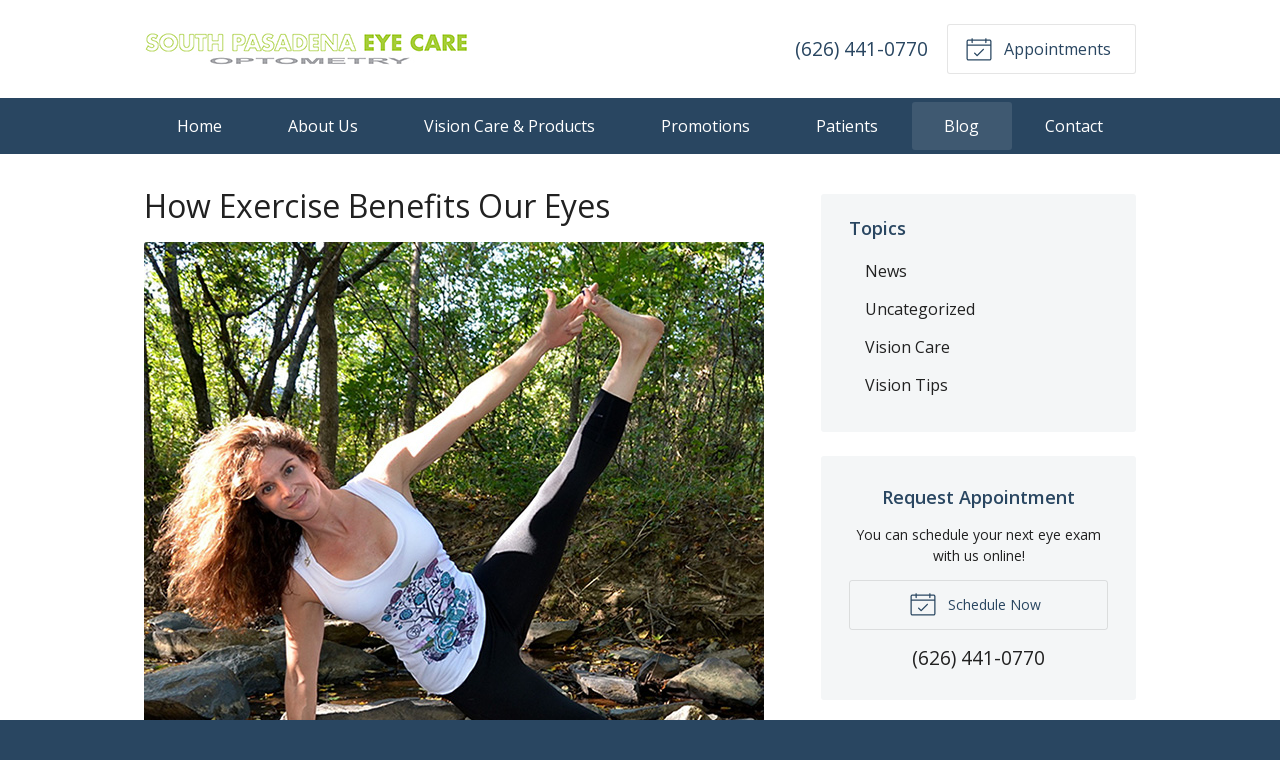

--- FILE ---
content_type: text/plain
request_url: https://www.google-analytics.com/j/collect?v=1&_v=j102&a=1313695659&t=pageview&_s=1&dl=https%3A%2F%2Fsouthpasadenaeyecare.com%2F2018%2F04%2F25%2Fhow-exercise-benefits-our-eyes%2F&ul=en-us%40posix&dt=How%20Exercise%20Benefits%20Our%20Eyes%20%E2%80%93%20South%20Pasadena%20CA%20%7C%20South%20Pasadena%20Eye%20Care%20Optometry&sr=1280x720&vp=1280x720&_u=IEBAAEABAAAAACAAI~&jid=234011176&gjid=1471353127&cid=1146307630.1769915459&tid=UA-67388717-1&_gid=1602538084.1769915459&_r=1&_slc=1&z=866969368
body_size: -454
content:
2,cG-NNY2TXG0J7